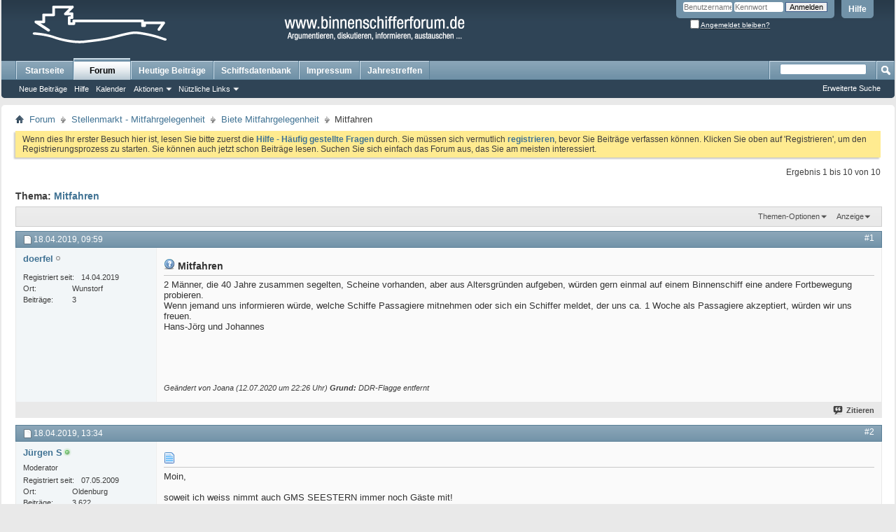

--- FILE ---
content_type: text/html; charset=UTF-8
request_url: https://www.binnenschifferforum.de/showthread.php?95577-Mitfahren&s=8b129f41df94b1a4097756f2778a7a61&p=380279&viewfull=1
body_size: 11854
content:
<!DOCTYPE html PUBLIC "-//W3C//DTD XHTML 1.0 Transitional//EN" "http://www.w3.org/TR/xhtml1/DTD/xhtml1-transitional.dtd">
<html xmlns="http://www.w3.org/1999/xhtml" dir="ltr" lang="de" id="vbulletin_html">
<head>
	<meta http-equiv="Content-Type" content="text/html; charset=UTF-8" />
<meta id="e_vb_meta_bburl" name="vb_meta_bburl" content="https://www.binnenschifferforum.de" />
<base href="https://www.binnenschifferforum.de/" /><!--[if IE]></base><![endif]-->
<meta name="generator" content="vBulletin 4.2.5" />

	<link rel="Shortcut Icon" href="favicon.ico" type="image/x-icon" />








<script type="text/javascript">
<!--
	if (typeof YAHOO === 'undefined') // Load ALL YUI Local
	{
		document.write('<script type="text/javascript" src="clientscript/yui/yuiloader-dom-event/yuiloader-dom-event.js?v=425"><\/script>');
		document.write('<script type="text/javascript" src="clientscript/yui/connection/connection-min.js?v=425"><\/script>');
		var yuipath = 'clientscript/yui';
		var yuicombopath = '';
		var remoteyui = false;
	}
	else	// Load Rest of YUI remotely (where possible)
	{
		var yuipath = 'clientscript/yui';
		var yuicombopath = '';
		var remoteyui = true;
		if (!yuicombopath)
		{
			document.write('<script type="text/javascript" src="clientscript/yui/connection/connection-min.js?v=425"><\/script>');
		}
	}
	var SESSIONURL = "s=4d8c41dc8743a194adafb4c98083e4fe&";
	var SECURITYTOKEN = "guest";
	var IMGDIR_MISC = "images/misc";
	var IMGDIR_BUTTON = "images/buttons";
	var vb_disable_ajax = parseInt("0", 10);
	var SIMPLEVERSION = "425";
	var BBURL = "https://www.binnenschifferforum.de";
	var LOGGEDIN = 0 > 0 ? true : false;
	var THIS_SCRIPT = "showthread";
	var RELPATH = "showthread.php?95577-Mitfahren&amp;p=380279&amp;viewfull=1";
	var PATHS = {
		forum : "",
		cms   : "",
		blog  : ""
	};
	var AJAXBASEURL = "https://www.binnenschifferforum.de/";
// -->
</script>
<script type="text/javascript" src="https://www.binnenschifferforum.de/clientscript/vbulletin-core.js?v=425"></script>





	<link rel="stylesheet" type="text/css" href="css.php?styleid=2&amp;langid=5&amp;d=1650019644&amp;td=ltr&amp;sheet=bbcode.css,editor.css,popupmenu.css,reset-fonts.css,vbulletin.css,vbulletin-chrome.css,vbulletin-formcontrols.css," />

	<!--[if lt IE 8]>
	<link rel="stylesheet" type="text/css" href="css.php?styleid=2&amp;langid=5&amp;d=1650019644&amp;td=ltr&amp;sheet=popupmenu-ie.css,vbulletin-ie.css,vbulletin-chrome-ie.css,vbulletin-formcontrols-ie.css,editor-ie.css" />
	<![endif]-->


	<meta name="keywords" content="passagiere, würden, mitnehmen, schiffe, informieren, würde, welche, schiffer, meldet, freuen, hans-jörg, johannes, akzeptiert, woche, jemand, segelten, scheine, vorhanden, zusammen, jahre, männer, altersgründen, andere, fortbewegung, probieren, binnenschiff, einem, aufgeben, einmal, mitfahren" />
	<meta name="description" content="2 Männer, die 40 Jahre zusammen segelten, Scheine vorhanden, aber aus Altersgründen aufgeben, würden gern einmal auf einem Binnenschiff eine andere Fortbewegung probieren. 
Wenn jemand uns informieren würde, welche Schiffe Passagiere mitnehmen oder sich ein Schiffer meldet, der uns ca. 1 Woche als Passagiere akzeptiert, würden wir uns freuen. 
Hans-Jörg und Johannes" />

	<title> Mitfahren</title>
	<link rel="canonical" href="showthread.php?95577-Mitfahren&s=4d8c41dc8743a194adafb4c98083e4fe" />
	
	
	
	
	
	
	
	
	

	
		<link rel="stylesheet" type="text/css" href="css.php?styleid=2&amp;langid=5&amp;d=1650019644&amp;td=ltr&amp;sheet=toolsmenu.css,postlist.css,showthread.css,postbit.css,options.css,attachment.css,poll.css,lightbox.css" />
	
	<!--[if lt IE 8]><link rel="stylesheet" type="text/css" href="css.php?styleid=2&amp;langid=5&amp;d=1650019644&amp;td=ltr&amp;sheet=toolsmenu-ie.css,postlist-ie.css,showthread-ie.css,postbit-ie.css,poll-ie.css" /><![endif]-->
<link rel="stylesheet" type="text/css" href="css.php?styleid=2&amp;langid=5&amp;d=1650019644&amp;td=ltr&amp;sheet=additional.css" />

</head>

<body onload="if (document.body.scrollIntoView &amp;&amp; fetch_object('currentPost') &amp;&amp; (window.location.href.indexOf('#') == -1 || window.location.href.indexOf('#post') &gt; -1)) { fetch_object('currentPost').scrollIntoView(true); }">

<div class="above_body"> <!-- closing tag is in template navbar -->
<div id="header" class="floatcontainer doc_header">
	<div><a name="top" href="forum.php?s=4d8c41dc8743a194adafb4c98083e4fe" class="logo-image"><img src="images/misc/logo.gif" alt="Binnenschifferforum - Powered by vBulletin" /></a></div>
	<div id="toplinks" class="toplinks">
		
			<ul class="nouser">
			
				<li><a rel="help" href="faq.php?s=4d8c41dc8743a194adafb4c98083e4fe">Hilfe</a></li>
				<li>
			<script type="text/javascript" src="clientscript/vbulletin_md5.js?v=425"></script>
			<form id="navbar_loginform" action="login.php?s=4d8c41dc8743a194adafb4c98083e4fe&amp;do=login" method="post" onsubmit="md5hash(vb_login_password, vb_login_md5password, vb_login_md5password_utf, 0)">
				<fieldset id="logindetails" class="logindetails">
					<div>
						<div>
					<input type="text" class="textbox default-value" name="vb_login_username" id="navbar_username" size="10" accesskey="u" tabindex="101" value="Benutzername" />
					<input type="password" class="textbox" tabindex="102" name="vb_login_password" id="navbar_password" size="10" />
					<input type="text" class="textbox default-value" tabindex="102" name="vb_login_password_hint" id="navbar_password_hint" size="10" value="Kennwort" style="display:none;" />
					<input type="submit" class="loginbutton" tabindex="104" value="Anmelden" title="Gib zur Anmeldung deinen Benutzernamen und dein Kennwort in die dafür vorgesehenen Textfelder ein oder klicke auf die 'Registrieren'-Schaltfläche, um ein neues Benutzerkonto anzulegen." accesskey="s" />
						</div>
					</div>
				</fieldset>
				<div id="remember" class="remember">
					<label for="cb_cookieuser_navbar"><input type="checkbox" name="cookieuser" value="1" id="cb_cookieuser_navbar" class="cb_cookieuser_navbar" accesskey="c" tabindex="103" /> <acronym style="border-bottom: 1px dotted #000000; cursor: help;" title="Du bleibst angemeldet, bis du dich selbst abmeldest.">Angemeldet bleiben?</acronym></label>
				</div>

				<input type="hidden" name="s" value="4d8c41dc8743a194adafb4c98083e4fe" />
				<input type="hidden" name="securitytoken" value="guest" />
				<input type="hidden" name="do" value="login" />
				<input type="hidden" name="vb_login_md5password" />
				<input type="hidden" name="vb_login_md5password_utf" />
			</form>
			<script type="text/javascript">
			YAHOO.util.Dom.setStyle('navbar_password_hint', "display", "inline");
			YAHOO.util.Dom.setStyle('navbar_password', "display", "none");
			vB_XHTML_Ready.subscribe(function()
			{
			//
				YAHOO.util.Event.on('navbar_username', "focus", navbar_username_focus);
				YAHOO.util.Event.on('navbar_username', "blur", navbar_username_blur);
				YAHOO.util.Event.on('navbar_password_hint', "focus", navbar_password_hint);
				YAHOO.util.Event.on('navbar_password', "blur", navbar_password);
			});
			
			function navbar_username_focus(e)
			{
			//
				var textbox = YAHOO.util.Event.getTarget(e);
				if (textbox.value == 'Benutzername')
				{
				//
					textbox.value='';
					textbox.style.color='#000000';
				}
			}

			function navbar_username_blur(e)
			{
			//
				var textbox = YAHOO.util.Event.getTarget(e);
				if (textbox.value == '')
				{
				//
					textbox.value='Benutzername';
					textbox.style.color='#777777';
				}
			}
			
			function navbar_password_hint(e)
			{
			//
				var textbox = YAHOO.util.Event.getTarget(e);
				
				YAHOO.util.Dom.setStyle('navbar_password_hint', "display", "none");
				YAHOO.util.Dom.setStyle('navbar_password', "display", "inline");
				YAHOO.util.Dom.get('navbar_password').focus();
			}

			function navbar_password(e)
			{
			//
				var textbox = YAHOO.util.Event.getTarget(e);
				
				if (textbox.value == '')
				{
					YAHOO.util.Dom.setStyle('navbar_password_hint', "display", "inline");
					YAHOO.util.Dom.setStyle('navbar_password', "display", "none");
				}
			}
			</script>
				</li>
				
			</ul>
		
	</div>
	<div class="ad_global_header">
		 
		 
	</div>
	<hr />
</div>
<div id="navbar" class="navbar">
	<ul id="navtabs" class="navtabs floatcontainer">
		
		
	
		<li  id="vbtab_cms">
			<a class="navtab" href="content.php?s=4d8c41dc8743a194adafb4c98083e4fe">Startseite</a>
		</li>
		
		

	
		<li class="selected" id="vbtab_forum">
			<a class="navtab" href="forum.php?s=4d8c41dc8743a194adafb4c98083e4fe">Forum</a>
		</li>
		
		
			<ul class="floatcontainer">
				
					
						
							<li id="vbflink_newposts"><a href="search.php?s=4d8c41dc8743a194adafb4c98083e4fe&amp;do=getnew&amp;contenttype=vBForum_Post">Neue Beiträge</a></li>
						
					
				
					
						
							<li id="vbflink_faq"><a href="faq.php?s=4d8c41dc8743a194adafb4c98083e4fe">Hilfe</a></li>
						
					
				
					
						
							<li id="vbflink_calendar"><a href="calendar.php?s=4d8c41dc8743a194adafb4c98083e4fe">Kalender</a></li>
						
					
				
					
						<li class="popupmenu" id="vbmenu_actions">
							<a href="javascript://" class="popupctrl">Aktionen</a>
							<ul class="popupbody popuphover">
								
									<li id="vbalink_mfr"><a href="forumdisplay.php?s=4d8c41dc8743a194adafb4c98083e4fe&amp;do=markread&amp;markreadhash=guest">Alle Foren als gelesen markieren</a></li>
								
							</ul>
						</li>
					
				
					
						<li class="popupmenu" id="vbmenu_qlinks">
							<a href="javascript://" class="popupctrl">Nützliche Links</a>
							<ul class="popupbody popuphover">
								
									<li id="vbqlink_posts"><a href="search.php?s=4d8c41dc8743a194adafb4c98083e4fe&amp;do=getdaily&amp;contenttype=vBForum_Post">Heutige Beiträge</a></li>
								
									<li id="vbqlink_leaders"><a href="showgroups.php?s=4d8c41dc8743a194adafb4c98083e4fe">Forum-Mitarbeiter anzeigen </a></li>
								
							</ul>
						</li>
					
				
			</ul>
		

		<li><a class="navtab" href="search.php?do=getdaily&contenttype=vBForum_Post" target="_self">Heutige Beiträge</a></li>

 <li><a class="navtab" href="http://www.binnenschifferforum.de/forumdisplay.php?1003-Bilder-Daten-Fakten-zu" target="_self">Schiffsdatenbank</a></li>

 <li><a class="navtab" href="http://www.binnenschifferforum.de/content.php?36-impressum" target="_self">Impressum</a></li>

 <li><a class="navtab" href="https://www.binnenschifferforum.de/forumdisplay.php?2056-Jahrestreffen-2018" target="_self">Jahrestreffen</a></li>

 
	</ul>
	
		<div id="globalsearch" class="globalsearch">
			<form action="search.php?s=4d8c41dc8743a194adafb4c98083e4fe&amp;do=process" method="post" id="navbar_search" class="navbar_search">
				
				<input type="hidden" name="securitytoken" value="guest" />
				<input type="hidden" name="do" value="process" />
				<span class="textboxcontainer"><span><input type="text" value="" name="query" class="textbox" tabindex="99"/></span></span>
				<span class="buttoncontainer"><span><input type="image" class="searchbutton" src="images/buttons/search.png" name="submit" onclick="document.getElementById('navbar_search').submit;" tabindex="100"/></span></span>
			</form>
			<ul class="navbar_advanced_search">
				<li><a href="search.php?s=4d8c41dc8743a194adafb4c98083e4fe" accesskey="4">Erweiterte Suche</a></li>
				
			</ul>
		</div>
	
</div>
</div><!-- closing div for above_body -->

<div class="body_wrapper">
<div id="breadcrumb" class="breadcrumb">
	<ul class="floatcontainer">
		<li class="navbithome"><a href="index.php?s=4d8c41dc8743a194adafb4c98083e4fe" accesskey="1"><img src="images/misc/navbit-home.png" alt="Startseite" /></a></li>
		
	<li class="navbit"><a href="forum.php?s=4d8c41dc8743a194adafb4c98083e4fe">Forum</a></li>

	<li class="navbit"><a href="forumdisplay.php?1247-Stellenmarkt-Mitfahrgelegenheit&amp;s=4d8c41dc8743a194adafb4c98083e4fe">Stellenmarkt - Mitfahrgelegenheit</a></li>

	<li class="navbit"><a href="forumdisplay.php?1859-Biete-Mitfahrgelegenheit&amp;s=4d8c41dc8743a194adafb4c98083e4fe">Biete Mitfahrgelegenheit</a></li>

		
	<li class="navbit lastnavbit"><span> Mitfahren</span></li>

	</ul>
	<hr />
</div>

 
 


	<form action="profile.php?do=dismissnotice" method="post" id="notices" class="notices">
		<input type="hidden" name="do" value="dismissnotice" />
		<input type="hidden" name="s" value="s=4d8c41dc8743a194adafb4c98083e4fe&amp;" />
		<input type="hidden" name="securitytoken" value="guest" />
		<input type="hidden" id="dismiss_notice_hidden" name="dismiss_noticeid" value="" />
		<input type="hidden" name="url" value="" />
		<ol>
			<li class="restore" id="navbar_notice_1">
	
	Wenn dies Ihr erster Besuch hier ist,
		lesen Sie bitte zuerst die <a href="faq.php?s=4d8c41dc8743a194adafb4c98083e4fe&amp;" target="_blank"><b>Hilfe - Häufig gestellte Fragen</b></a>
		durch. Sie müssen sich vermutlich <a href="register.php?s=4d8c41dc8743a194adafb4c98083e4fe&amp;" target="_blank"><b>registrieren</b></a>,
		bevor Sie Beiträge verfassen können. Klicken Sie oben auf 'Registrieren', um den Registrierungsprozess zu
		starten. Sie können auch jetzt schon Beiträge lesen. Suchen Sie sich einfach das Forum aus, das Sie am meisten
		interessiert.
</li>
		</ol>
	</form>





	<div id="above_postlist" class="above_postlist">
		
		<div id="pagination_top" class="pagination_top">
		
			<div id="postpagestats_above" class="postpagestats">
				Ergebnis 1 bis 10 von 10
			</div>
		</div>
	</div>
	<div id="pagetitle" class="pagetitle">
		<h1>
			Thema: <span class="threadtitle"><a href="showthread.php?95577-Mitfahren&s=4d8c41dc8743a194adafb4c98083e4fe" title="Seite neu laden">Mitfahren</a></span>
		</h1>
		
	</div>
	<div id="thread_controls" class="thread_controls toolsmenu">
		<div>
		<ul id="postlist_popups" class="postlist_popups popupgroup">
			
			
			<li class="popupmenu" id="threadtools">
				<h6><a class="popupctrl" href="javascript://">Themen-Optionen</a></h6>
				<ul class="popupbody popuphover">
					<li><a href="printthread.php?s=4d8c41dc8743a194adafb4c98083e4fe&amp;t=95577&amp;pp=10&amp;page=1" accesskey="3" rel="nofollow">Druckbare Version zeigen</a></li>
					
						<li><a href="sendmessage.php?s=4d8c41dc8743a194adafb4c98083e4fe&amp;do=sendtofriend&amp;t=95577" rel="nofollow">Thema weiterempfehlen&hellip;</a></li>
					
					<li>
						
					</li>
					
				</ul>
			</li>

			

			

			

			
				<li class="popupmenu" id="displaymodes">
					<h6><a class="popupctrl" href="javascript://">Anzeige</a></h6>
					<ul class="popupbody popuphover">
						<li><label>Linear-Darstellung</label></li>
						<li><a href="showthread.php?95577-Mitfahren&amp;s=4d8c41dc8743a194adafb4c98083e4fe&amp;mode=hybrid"> Zur Hybrid-Darstellung wechseln</a></li>
						<li><a href="showthread.php?95577-Mitfahren&amp;s=4d8c41dc8743a194adafb4c98083e4fe&amp;p=372815&amp;mode=threaded#post372815"> Zur Baum-Darstellung wechseln</a></li>
					</ul>
				</li>
			

			
			</ul>
		</div>
	</div>

<div id="postlist" class="postlist restrain">
	

	
		<ol id="posts" class="posts" start="1">
			
<li class="postbitlegacy postbitim postcontainer old" id="post_372815">
<!-- see bottom of postbit.css for .userinfo .popupmenu styles -->

	<div class="posthead">
			<span class="postdate old">
				
					<span class="date">18.04.2019,&nbsp;<span class="time">09:59</span></span>
				
			</span>
			<span class="nodecontrols">
				
					<a name="post372815" href="showthread.php?95577-Mitfahren&amp;s=4d8c41dc8743a194adafb4c98083e4fe&amp;p=372815&amp;viewfull=1#post372815" class="postcounter">#1</a><a id="postcount372815" name="1"></a>
				
				
				
			</span>
	</div>
	<div class="postdetails">
		<div class="userinfo">
			<div class="username_container">
			
				<div class="popupmenu memberaction">
	<a class="username offline popupctrl" href="member.php?7205-doerfel&amp;s=4d8c41dc8743a194adafb4c98083e4fe" title="doerfel ist offline"><strong>doerfel</strong></a>
	<ul class="popupbody popuphover memberaction_body">
		<li class="left">
			<a href="member.php?7205-doerfel&amp;s=4d8c41dc8743a194adafb4c98083e4fe" class="siteicon_profile">
				Profil
			</a>
		</li>
		
		<li class="right">
			<a href="search.php?s=4d8c41dc8743a194adafb4c98083e4fe&amp;do=finduser&amp;userid=7205&amp;contenttype=vBForum_Post&amp;showposts=1" class="siteicon_forum" rel="nofollow">
				Beiträge anzeigen
			</a>
		</li>
		
		
		<li class="left">
			<a href="private.php?s=4d8c41dc8743a194adafb4c98083e4fe&amp;do=newpm&amp;u=7205" class="siteicon_message" rel="nofollow">
				Private Nachricht
			</a>
		</li>
		
		
		
		
		
		
		
		<li class="right">
			<a href="https://www.binnenschifferforum.de/list.php?author/7205-doerfel&amp;s=4d8c41dc8743a194adafb4c98083e4fe" class="siteicon_article" rel="nofollow">
				Artikel anzeigen
			</a>
		</li>
		

		

		
		
	</ul>
</div>
				<img class="inlineimg onlinestatus" src="images/statusicon/user-offline.png" alt="doerfel ist offline" border="0" />

			
			</div>
			<span class="usertitle">
				
			</span>
			
			
			
			 
			
				<hr />
				<dl class="userinfo_extra">
					<dt>Registriert seit</dt> <dd>14.04.2019</dd>
					<dt>Ort</dt> <dd>Wunstorf</dd>
					
					<dt>Beiträge</dt> <dd>3</dd>	
					
				</dl>
				
				
				<div class="imlinks">
					    
				</div>
			
		</div>
		<div class="postbody">
			<div class="postrow has_after_content">
				
				
				<h2 class="title icon">
					<img src="images/icons/icon5.png" alt="Frage" /> Mitfahren
				</h2>
				


						
							
							
						
						
				<div class="content">
					<div id="post_message_372815">
						<blockquote class="postcontent restore ">
							2 Männer, die 40 Jahre zusammen segelten, Scheine vorhanden, aber aus Altersgründen aufgeben, würden gern einmal auf einem Binnenschiff eine andere Fortbewegung probieren.<br />
Wenn jemand uns informieren würde, welche Schiffe Passagiere mitnehmen oder sich ein Schiffer meldet, der uns ca. 1 Woche als Passagiere akzeptiert, würden wir uns freuen.<br />
Hans-Jörg und Johannes
						</blockquote>
					</div>

					
				</div>
			</div>
			
			<div class="after_content">
				
				<!-- edit note -->
				<blockquote class="postcontent lastedited">
					
						Geändert von Joana (12.07.2020 um <span class="time">22:26</span> Uhr)
					
					
						<span class="reason">Grund:</span> DDR-Flagge entfernt
					
				</blockquote>
				<!-- / edit note -->
				
				
				
					 
				
				
				
			</div>
			
			<div class="cleardiv"></div>
		</div>
	</div>
		<div class="postfoot">
			<!-- <div class="postfoot_container"> -->
			<div class="textcontrols floatcontainer">
				<span class="postcontrols">
					<img style="display:none" id="progress_372815" src="images/misc/progress.gif" alt="" />
					
					
					
						<a id="qrwq_372815" class="newreply" href="newreply.php?s=4d8c41dc8743a194adafb4c98083e4fe&amp;do=newreply&amp;p=372815" rel="nofollow" title="Zitieren"><img id="quoteimg_372815" src="clear.gif" alt="Zitieren" />  Zitieren</a> 
					
					
					
				</span>
				<span class="postlinking">
					
						
					

					
					
					
					

					
					

					
					
					
					
					
				</span>
			<!-- </div> -->
			</div>
		</div>
	<hr />
</li>

<li class="postbitlegacy postbitim postcontainer old" id="post_372828">
<!-- see bottom of postbit.css for .userinfo .popupmenu styles -->

	<div class="posthead">
			<span class="postdate old">
				
					<span class="date">18.04.2019,&nbsp;<span class="time">13:34</span></span>
				
			</span>
			<span class="nodecontrols">
				
					<a name="post372828" href="showthread.php?95577-Mitfahren&amp;s=4d8c41dc8743a194adafb4c98083e4fe&amp;p=372828&amp;viewfull=1#post372828" class="postcounter">#2</a><a id="postcount372828" name="2"></a>
				
				
				
			</span>
	</div>
	<div class="postdetails">
		<div class="userinfo">
			<div class="username_container">
			
				<div class="popupmenu memberaction">
	<a class="username online popupctrl" href="member.php?364-Jürgen-S&amp;s=4d8c41dc8743a194adafb4c98083e4fe" title="Jürgen S ist gerade online"><strong><b>Jürgen S</b></strong></a>
	<ul class="popupbody popuphover memberaction_body">
		<li class="left">
			<a href="member.php?364-Jürgen-S&amp;s=4d8c41dc8743a194adafb4c98083e4fe" class="siteicon_profile">
				Profil
			</a>
		</li>
		
		<li class="right">
			<a href="search.php?s=4d8c41dc8743a194adafb4c98083e4fe&amp;do=finduser&amp;userid=364&amp;contenttype=vBForum_Post&amp;showposts=1" class="siteicon_forum" rel="nofollow">
				Beiträge anzeigen
			</a>
		</li>
		
		
		<li class="left">
			<a href="private.php?s=4d8c41dc8743a194adafb4c98083e4fe&amp;do=newpm&amp;u=364" class="siteicon_message" rel="nofollow">
				Private Nachricht
			</a>
		</li>
		
		
		
		
		
		
		
		<li class="right">
			<a href="https://www.binnenschifferforum.de/list.php?author/364-Jürgen-S&amp;s=4d8c41dc8743a194adafb4c98083e4fe" class="siteicon_article" rel="nofollow">
				Artikel anzeigen
			</a>
		</li>
		

		

		
		
	</ul>
</div>
				<img class="inlineimg onlinestatus" src="images/statusicon/user-online.png" alt="Jürgen S ist gerade online" border="0" />

			
			</div>
			<span class="usertitle">
				Moderator
			</span>
			
			
			
			 
			
				<hr />
				<dl class="userinfo_extra">
					<dt>Registriert seit</dt> <dd>07.05.2009</dd>
					<dt>Ort</dt> <dd>Oldenburg</dd>
					
					<dt>Beiträge</dt> <dd>3.622</dd>	
					
				</dl>
				
				
				<div class="imlinks">
					    
				</div>
			
		</div>
		<div class="postbody">
			<div class="postrow">
				
				
				<h2 class="title icon">
					<img src="images/icons/icon1.png" alt="Standard" /> 
				</h2>
				


						
						
				<div class="content">
					<div id="post_message_372828">
						<blockquote class="postcontent restore ">
							Moin,<br />
<br />
soweit ich weiss nimmt auch GMS SEESTERN immer noch Gäste mit! <br />
<br />
<a href="http://www.ms-seestern.de" target="_blank">www.ms-seestern.de</a> <br />
<br />
Gruß<br />
Jürgen S
						</blockquote>
					</div>

					
				</div>
			</div>
			
			<div class="cleardiv"></div>
		</div>
	</div>
		<div class="postfoot">
			<!-- <div class="postfoot_container"> -->
			<div class="textcontrols floatcontainer">
				<span class="postcontrols">
					<img style="display:none" id="progress_372828" src="images/misc/progress.gif" alt="" />
					
					
					
						<a id="qrwq_372828" class="newreply" href="newreply.php?s=4d8c41dc8743a194adafb4c98083e4fe&amp;do=newreply&amp;p=372828" rel="nofollow" title="Zitieren"><img id="quoteimg_372828" src="clear.gif" alt="Zitieren" />  Zitieren</a> 
					
					
					
				</span>
				<span class="postlinking">
					
						
					

					
					
					
					

					
					

					
					
					
					
					
				</span>
			<!-- </div> -->
			</div>
		</div>
	<hr />
</li>

<li class="postbitlegacy postbitim postcontainer old" id="post_372830">
<!-- see bottom of postbit.css for .userinfo .popupmenu styles -->

	<div class="posthead">
			<span class="postdate old">
				
					<span class="date">18.04.2019,&nbsp;<span class="time">14:21</span></span>
				
			</span>
			<span class="nodecontrols">
				
					<a name="post372830" href="showthread.php?95577-Mitfahren&amp;s=4d8c41dc8743a194adafb4c98083e4fe&amp;p=372830&amp;viewfull=1#post372830" class="postcounter">#3</a><a id="postcount372830" name="3"></a>
				
				
				
			</span>
	</div>
	<div class="postdetails">
		<div class="userinfo">
			<div class="username_container">
			
				<div class="popupmenu memberaction">
	<a class="username online popupctrl" href="member.php?15-Norbert&amp;s=4d8c41dc8743a194adafb4c98083e4fe" title="Norbert ist gerade online"><strong><b>Norbert</b></strong></a>
	<ul class="popupbody popuphover memberaction_body">
		<li class="left">
			<a href="member.php?15-Norbert&amp;s=4d8c41dc8743a194adafb4c98083e4fe" class="siteicon_profile">
				Profil
			</a>
		</li>
		
		<li class="right">
			<a href="search.php?s=4d8c41dc8743a194adafb4c98083e4fe&amp;do=finduser&amp;userid=15&amp;contenttype=vBForum_Post&amp;showposts=1" class="siteicon_forum" rel="nofollow">
				Beiträge anzeigen
			</a>
		</li>
		
		
		<li class="left">
			<a href="private.php?s=4d8c41dc8743a194adafb4c98083e4fe&amp;do=newpm&amp;u=15" class="siteicon_message" rel="nofollow">
				Private Nachricht
			</a>
		</li>
		
		
		
		
		
		
		
		<li class="right">
			<a href="https://www.binnenschifferforum.de/list.php?author/15-Norbert&amp;s=4d8c41dc8743a194adafb4c98083e4fe" class="siteicon_article" rel="nofollow">
				Artikel anzeigen
			</a>
		</li>
		

		

		
		
	</ul>
</div>
				<img class="inlineimg onlinestatus" src="images/statusicon/user-online.png" alt="Norbert ist gerade online" border="0" />

			
			</div>
			<span class="usertitle">
				Moderator
			</span>
			
			
			
			
			<a class="postuseravatar" href="member.php?15-Norbert&amp;s=4d8c41dc8743a194adafb4c98083e4fe" title="Norbert ist gerade online">
				<img src="customavatars/avatar15_7.gif" alt="Avatar von Norbert" title="Avatar von Norbert" />
			</a>
			 
			
				<hr />
				<dl class="userinfo_extra">
					<dt>Registriert seit</dt> <dd>08.02.2008</dd>
					<dt>Ort</dt> <dd>Gelsenkirchen</dd>
					
					<dt>Beiträge</dt> <dd>6.349</dd>	
					
				</dl>
				
				
				<div class="imlinks">
					    
				</div>
			
		</div>
		<div class="postbody">
			<div class="postrow has_after_content">
				
				
				<h2 class="title icon">
					<img src="images/icons/icon1.png" alt="Standard" /> 
				</h2>
				


						
						
				<div class="content">
					<div id="post_message_372830">
						<blockquote class="postcontent restore ">
							Moin, <br />
<br />
da gibt´s noch mehr Binnenschiffer die solche Mitfahrten anbieten.<br />
Spontan fällt mir ein <a href="http://www.ms-bayerischer-wald.de" target="_blank">www.ms-bayerischer-wald.de</a> oder <a href="http://www.ms-michaela.de" target="_blank">www.ms-michaela.de</a><br />
<br />
Gruß Norbert
						</blockquote>
					</div>

					
				</div>
			</div>
			
			<div class="after_content">
				
				
				
				
					<blockquote class="signature restore"><div class="signaturecontainer">Zu fällen einen schönen Baum, braucht 's eine halbe Stunde kaum.  <br />
Zu wachsen, bis man ihn bewundert, braucht er, bedenk' es, ein Jahrhundert. <br />
 <br />
Eugen Roth</div></blockquote>
				
				
			</div>
			
			<div class="cleardiv"></div>
		</div>
	</div>
		<div class="postfoot">
			<!-- <div class="postfoot_container"> -->
			<div class="textcontrols floatcontainer">
				<span class="postcontrols">
					<img style="display:none" id="progress_372830" src="images/misc/progress.gif" alt="" />
					
					
					
						<a id="qrwq_372830" class="newreply" href="newreply.php?s=4d8c41dc8743a194adafb4c98083e4fe&amp;do=newreply&amp;p=372830" rel="nofollow" title="Zitieren"><img id="quoteimg_372830" src="clear.gif" alt="Zitieren" />  Zitieren</a> 
					
					
					
				</span>
				<span class="postlinking">
					
						
					

					
					
					
					

					
					

					
					
					
					
					
				</span>
			<!-- </div> -->
			</div>
		</div>
	<hr />
</li>

<li class="postbitlegacy postbitim postcontainer old" id="post_372832">
<!-- see bottom of postbit.css for .userinfo .popupmenu styles -->

	<div class="posthead">
			<span class="postdate old">
				
					<span class="date">18.04.2019,&nbsp;<span class="time">17:22</span></span>
				
			</span>
			<span class="nodecontrols">
				
					<a name="post372832" href="showthread.php?95577-Mitfahren&amp;s=4d8c41dc8743a194adafb4c98083e4fe&amp;p=372832&amp;viewfull=1#post372832" class="postcounter">#4</a><a id="postcount372832" name="4"></a>
				
				
				
			</span>
	</div>
	<div class="postdetails">
		<div class="userinfo">
			<div class="username_container">
			
				<div class="popupmenu memberaction">
	<a class="username offline popupctrl" href="member.php?483-Bulli&amp;s=4d8c41dc8743a194adafb4c98083e4fe" title="Bulli ist offline"><strong>Bulli</strong></a>
	<ul class="popupbody popuphover memberaction_body">
		<li class="left">
			<a href="member.php?483-Bulli&amp;s=4d8c41dc8743a194adafb4c98083e4fe" class="siteicon_profile">
				Profil
			</a>
		</li>
		
		<li class="right">
			<a href="search.php?s=4d8c41dc8743a194adafb4c98083e4fe&amp;do=finduser&amp;userid=483&amp;contenttype=vBForum_Post&amp;showposts=1" class="siteicon_forum" rel="nofollow">
				Beiträge anzeigen
			</a>
		</li>
		
		
		<li class="left">
			<a href="private.php?s=4d8c41dc8743a194adafb4c98083e4fe&amp;do=newpm&amp;u=483" class="siteicon_message" rel="nofollow">
				Private Nachricht
			</a>
		</li>
		
		
		
		
		
		
		
		<li class="right">
			<a href="https://www.binnenschifferforum.de/list.php?author/483-Bulli&amp;s=4d8c41dc8743a194adafb4c98083e4fe" class="siteicon_article" rel="nofollow">
				Artikel anzeigen
			</a>
		</li>
		

		

		
		
	</ul>
</div>
				<img class="inlineimg onlinestatus" src="images/statusicon/user-offline.png" alt="Bulli ist offline" border="0" />

			
			</div>
			<span class="usertitle">
				
			</span>
			
			
			
			
			<a class="postuseravatar" href="member.php?483-Bulli&amp;s=4d8c41dc8743a194adafb4c98083e4fe" title="Bulli ist offline">
				<img src="customavatars/avatar483_6.gif" alt="Avatar von Bulli" title="Avatar von Bulli" />
			</a>
			 
			
				<hr />
				<dl class="userinfo_extra">
					<dt>Registriert seit</dt> <dd>08.09.2009</dd>
					<dt>Ort</dt> <dd>Haßfurt</dd>
					
					<dt>Beiträge</dt> <dd>198</dd>	
					
				</dl>
				
				
				<div class="imlinks">
					    
				</div>
			
		</div>
		<div class="postbody">
			<div class="postrow">
				
				
				<h2 class="title icon">
					<img src="images/icons/icon1.png" alt="Standard" /> 
				</h2>
				


						
						
				<div class="content">
					<div id="post_message_372832">
						<blockquote class="postcontent restore ">
							Moin Moin<br />
Die Seestern ist aktuell auf der Weser kurz vor der Fischereihaven Schleuse Bremerhaven<br />
gruss aus Bremerhaven Bulli
						</blockquote>
					</div>

					
				</div>
			</div>
			
			<div class="cleardiv"></div>
		</div>
	</div>
		<div class="postfoot">
			<!-- <div class="postfoot_container"> -->
			<div class="textcontrols floatcontainer">
				<span class="postcontrols">
					<img style="display:none" id="progress_372832" src="images/misc/progress.gif" alt="" />
					
					
					
						<a id="qrwq_372832" class="newreply" href="newreply.php?s=4d8c41dc8743a194adafb4c98083e4fe&amp;do=newreply&amp;p=372832" rel="nofollow" title="Zitieren"><img id="quoteimg_372832" src="clear.gif" alt="Zitieren" />  Zitieren</a> 
					
					
					
				</span>
				<span class="postlinking">
					
						
					

					
					
					
					

					
					

					
					
					
					
					
				</span>
			<!-- </div> -->
			</div>
		</div>
	<hr />
</li>

<li class="postbitlegacy postbitim postcontainer old" id="post_373611">
<!-- see bottom of postbit.css for .userinfo .popupmenu styles -->

	<div class="posthead">
			<span class="postdate old">
				
					<span class="date">04.05.2019,&nbsp;<span class="time">12:22</span></span>
				
			</span>
			<span class="nodecontrols">
				
					<a name="post373611" href="showthread.php?95577-Mitfahren&amp;s=4d8c41dc8743a194adafb4c98083e4fe&amp;p=373611&amp;viewfull=1#post373611" class="postcounter">#5</a><a id="postcount373611" name="5"></a>
				
				
				
			</span>
	</div>
	<div class="postdetails">
		<div class="userinfo">
			<div class="username_container">
			
				<div class="popupmenu memberaction">
	<a class="username offline popupctrl" href="member.php?7205-doerfel&amp;s=4d8c41dc8743a194adafb4c98083e4fe" title="doerfel ist offline"><strong>doerfel</strong></a>
	<ul class="popupbody popuphover memberaction_body">
		<li class="left">
			<a href="member.php?7205-doerfel&amp;s=4d8c41dc8743a194adafb4c98083e4fe" class="siteicon_profile">
				Profil
			</a>
		</li>
		
		<li class="right">
			<a href="search.php?s=4d8c41dc8743a194adafb4c98083e4fe&amp;do=finduser&amp;userid=7205&amp;contenttype=vBForum_Post&amp;showposts=1" class="siteicon_forum" rel="nofollow">
				Beiträge anzeigen
			</a>
		</li>
		
		
		<li class="left">
			<a href="private.php?s=4d8c41dc8743a194adafb4c98083e4fe&amp;do=newpm&amp;u=7205" class="siteicon_message" rel="nofollow">
				Private Nachricht
			</a>
		</li>
		
		
		
		
		
		
		
		<li class="right">
			<a href="https://www.binnenschifferforum.de/list.php?author/7205-doerfel&amp;s=4d8c41dc8743a194adafb4c98083e4fe" class="siteicon_article" rel="nofollow">
				Artikel anzeigen
			</a>
		</li>
		

		

		
		
	</ul>
</div>
				<img class="inlineimg onlinestatus" src="images/statusicon/user-offline.png" alt="doerfel ist offline" border="0" />

			
			</div>
			<span class="usertitle">
				
			</span>
			
			
			
			 
			
				<hr />
				<dl class="userinfo_extra">
					<dt>Registriert seit</dt> <dd>14.04.2019</dd>
					<dt>Ort</dt> <dd>Wunstorf</dd>
					
					<dt>Beiträge</dt> <dd>3</dd>	
					
				</dl>
				
				
				<div class="imlinks">
					    
				</div>
			
		</div>
		<div class="postbody">
			<div class="postrow">
				
				
				<h2 class="title icon">
					<img src="images/icons/icon1.png" alt="Standard" /> Danke Info
				</h2>
				


						
						
				<div class="content">
					<div id="post_message_373611">
						<blockquote class="postcontent restore ">
							<div class="bbcode_container">
	<div class="bbcode_quote">
		<div class="quote_container">
			<div class="bbcode_quote_container"></div>
			
				<div class="bbcode_postedby">
					<img src="images/misc/quote_icon.png" alt="Zitat" /> Zitat von <strong>Norbert</strong>
					<a href="showthread.php?s=4d8c41dc8743a194adafb4c98083e4fe&amp;p=372830#post372830" rel="nofollow"><img class="inlineimg" src="images/buttons/viewpost-right.png" alt="Beitrag anzeigen" /></a>
				</div>
				<div class="message">Moin, <br />
<br />
da gibt´s noch mehr Binnenschiffer die solche Mitfahrten anbieten.<br />
Spontan fällt mir ein <a href="http://www.ms-bayerischer-wald.de" target="_blank">www.ms-bayerischer-wald.de</a> oder <a href="http://www.ms-michaela.de" target="_blank">www.ms-michaela.de</a><br />
<br />
Gruß Norbert</div>
			
		</div>
	</div>
</div>Hallo danke für die Infos konnte leider nicht schenller antworten, falls dir noch mehr einfallt freue ich mich von dir zu hören. <a href="mailto:hj@wille-doerfel.de">hj@wille-doerfel.de</a> Hans Jörg
						</blockquote>
					</div>

					
				</div>
			</div>
			
			<div class="cleardiv"></div>
		</div>
	</div>
		<div class="postfoot">
			<!-- <div class="postfoot_container"> -->
			<div class="textcontrols floatcontainer">
				<span class="postcontrols">
					<img style="display:none" id="progress_373611" src="images/misc/progress.gif" alt="" />
					
					
					
						<a id="qrwq_373611" class="newreply" href="newreply.php?s=4d8c41dc8743a194adafb4c98083e4fe&amp;do=newreply&amp;p=373611" rel="nofollow" title="Zitieren"><img id="quoteimg_373611" src="clear.gif" alt="Zitieren" />  Zitieren</a> 
					
					
					
				</span>
				<span class="postlinking">
					
						
					

					
					
					
					

					
					

					
					
					
					
					
				</span>
			<!-- </div> -->
			</div>
		</div>
	<hr />
</li>

<li class="postbitlegacy postbitim postcontainer old" id="post_373612">
<!-- see bottom of postbit.css for .userinfo .popupmenu styles -->

	<div class="posthead">
			<span class="postdate old">
				
					<span class="date">04.05.2019,&nbsp;<span class="time">12:31</span></span>
				
			</span>
			<span class="nodecontrols">
				
					<a name="post373612" href="showthread.php?95577-Mitfahren&amp;s=4d8c41dc8743a194adafb4c98083e4fe&amp;p=373612&amp;viewfull=1#post373612" class="postcounter">#6</a><a id="postcount373612" name="6"></a>
				
				
				
			</span>
	</div>
	<div class="postdetails">
		<div class="userinfo">
			<div class="username_container">
			
				<div class="popupmenu memberaction">
	<a class="username offline popupctrl" href="member.php?7205-doerfel&amp;s=4d8c41dc8743a194adafb4c98083e4fe" title="doerfel ist offline"><strong>doerfel</strong></a>
	<ul class="popupbody popuphover memberaction_body">
		<li class="left">
			<a href="member.php?7205-doerfel&amp;s=4d8c41dc8743a194adafb4c98083e4fe" class="siteicon_profile">
				Profil
			</a>
		</li>
		
		<li class="right">
			<a href="search.php?s=4d8c41dc8743a194adafb4c98083e4fe&amp;do=finduser&amp;userid=7205&amp;contenttype=vBForum_Post&amp;showposts=1" class="siteicon_forum" rel="nofollow">
				Beiträge anzeigen
			</a>
		</li>
		
		
		<li class="left">
			<a href="private.php?s=4d8c41dc8743a194adafb4c98083e4fe&amp;do=newpm&amp;u=7205" class="siteicon_message" rel="nofollow">
				Private Nachricht
			</a>
		</li>
		
		
		
		
		
		
		
		<li class="right">
			<a href="https://www.binnenschifferforum.de/list.php?author/7205-doerfel&amp;s=4d8c41dc8743a194adafb4c98083e4fe" class="siteicon_article" rel="nofollow">
				Artikel anzeigen
			</a>
		</li>
		

		

		
		
	</ul>
</div>
				<img class="inlineimg onlinestatus" src="images/statusicon/user-offline.png" alt="doerfel ist offline" border="0" />

			
			</div>
			<span class="usertitle">
				
			</span>
			
			
			
			 
			
				<hr />
				<dl class="userinfo_extra">
					<dt>Registriert seit</dt> <dd>14.04.2019</dd>
					<dt>Ort</dt> <dd>Wunstorf</dd>
					
					<dt>Beiträge</dt> <dd>3</dd>	
					
				</dl>
				
				
				<div class="imlinks">
					    
				</div>
			
		</div>
		<div class="postbody">
			<div class="postrow">
				
				
				<h2 class="title icon">
					<img src="images/icons/icon1.png" alt="Standard" /> 
				</h2>
				


						
						
				<div class="content">
					<div id="post_message_373612">
						<blockquote class="postcontent restore ">
							moin, hallo bulli, vielen Dank auch für diese info. Ich werde mich auch in den nächsten Tagen um die seestern kümmern. hans Jörg.
						</blockquote>
					</div>

					
				</div>
			</div>
			
			<div class="cleardiv"></div>
		</div>
	</div>
		<div class="postfoot">
			<!-- <div class="postfoot_container"> -->
			<div class="textcontrols floatcontainer">
				<span class="postcontrols">
					<img style="display:none" id="progress_373612" src="images/misc/progress.gif" alt="" />
					
					
					
						<a id="qrwq_373612" class="newreply" href="newreply.php?s=4d8c41dc8743a194adafb4c98083e4fe&amp;do=newreply&amp;p=373612" rel="nofollow" title="Zitieren"><img id="quoteimg_373612" src="clear.gif" alt="Zitieren" />  Zitieren</a> 
					
					
					
				</span>
				<span class="postlinking">
					
						
					

					
					
					
					

					
					

					
					
					
					
					
				</span>
			<!-- </div> -->
			</div>
		</div>
	<hr />
</li>

<li class="postbitlegacy postbitim postcontainer old" id="post_373614">
<!-- see bottom of postbit.css for .userinfo .popupmenu styles -->

	<div class="posthead">
			<span class="postdate old">
				
					<span class="date">04.05.2019,&nbsp;<span class="time">12:45</span></span>
				
			</span>
			<span class="nodecontrols">
				
					<a name="post373614" href="showthread.php?95577-Mitfahren&amp;s=4d8c41dc8743a194adafb4c98083e4fe&amp;p=373614&amp;viewfull=1#post373614" class="postcounter">#7</a><a id="postcount373614" name="7"></a>
				
				
				
			</span>
	</div>
	<div class="postdetails">
		<div class="userinfo">
			<div class="username_container">
			
				<div class="popupmenu memberaction">
	<a class="username online popupctrl" href="member.php?15-Norbert&amp;s=4d8c41dc8743a194adafb4c98083e4fe" title="Norbert ist gerade online"><strong><b>Norbert</b></strong></a>
	<ul class="popupbody popuphover memberaction_body">
		<li class="left">
			<a href="member.php?15-Norbert&amp;s=4d8c41dc8743a194adafb4c98083e4fe" class="siteicon_profile">
				Profil
			</a>
		</li>
		
		<li class="right">
			<a href="search.php?s=4d8c41dc8743a194adafb4c98083e4fe&amp;do=finduser&amp;userid=15&amp;contenttype=vBForum_Post&amp;showposts=1" class="siteicon_forum" rel="nofollow">
				Beiträge anzeigen
			</a>
		</li>
		
		
		<li class="left">
			<a href="private.php?s=4d8c41dc8743a194adafb4c98083e4fe&amp;do=newpm&amp;u=15" class="siteicon_message" rel="nofollow">
				Private Nachricht
			</a>
		</li>
		
		
		
		
		
		
		
		<li class="right">
			<a href="https://www.binnenschifferforum.de/list.php?author/15-Norbert&amp;s=4d8c41dc8743a194adafb4c98083e4fe" class="siteicon_article" rel="nofollow">
				Artikel anzeigen
			</a>
		</li>
		

		

		
		
	</ul>
</div>
				<img class="inlineimg onlinestatus" src="images/statusicon/user-online.png" alt="Norbert ist gerade online" border="0" />

			
			</div>
			<span class="usertitle">
				Moderator
			</span>
			
			
			
			
			<a class="postuseravatar" href="member.php?15-Norbert&amp;s=4d8c41dc8743a194adafb4c98083e4fe" title="Norbert ist gerade online">
				<img src="customavatars/avatar15_7.gif" alt="Avatar von Norbert" title="Avatar von Norbert" />
			</a>
			 
			
				<hr />
				<dl class="userinfo_extra">
					<dt>Registriert seit</dt> <dd>08.02.2008</dd>
					<dt>Ort</dt> <dd>Gelsenkirchen</dd>
					
					<dt>Beiträge</dt> <dd>6.349</dd>	
					
				</dl>
				
				
				<div class="imlinks">
					    
				</div>
			
		</div>
		<div class="postbody">
			<div class="postrow has_after_content">
				
				
				<h2 class="title icon">
					<img src="images/icons/icon1.png" alt="Standard" /> 
				</h2>
				


						
						
				<div class="content">
					<div id="post_message_373614">
						<blockquote class="postcontent restore ">
							Hallo doerfel,<br />
<br />
da gibt es noch die Firma Pfeiffer die <b><b><a href="https://frachtschiffreisen-pfeiffer.de/reisen/binnenschiffsreisen/" target="_blank">Frachtschiffreisen</a> </b></b>vermittelt.<br />
<br />
Gruß Norbert
						</blockquote>
					</div>

					
				</div>
			</div>
			
			<div class="after_content">
				
				
				
				
					<blockquote class="signature restore"><div class="signaturecontainer">Zu fällen einen schönen Baum, braucht 's eine halbe Stunde kaum.  <br />
Zu wachsen, bis man ihn bewundert, braucht er, bedenk' es, ein Jahrhundert. <br />
 <br />
Eugen Roth</div></blockquote>
				
				
			</div>
			
			<div class="cleardiv"></div>
		</div>
	</div>
		<div class="postfoot">
			<!-- <div class="postfoot_container"> -->
			<div class="textcontrols floatcontainer">
				<span class="postcontrols">
					<img style="display:none" id="progress_373614" src="images/misc/progress.gif" alt="" />
					
					
					
						<a id="qrwq_373614" class="newreply" href="newreply.php?s=4d8c41dc8743a194adafb4c98083e4fe&amp;do=newreply&amp;p=373614" rel="nofollow" title="Zitieren"><img id="quoteimg_373614" src="clear.gif" alt="Zitieren" />  Zitieren</a> 
					
					
					
				</span>
				<span class="postlinking">
					
						
					

					
					
					
					

					
					

					
					
					
					
					
				</span>
			<!-- </div> -->
			</div>
		</div>
	<hr />
</li>

<li class="postbitlegacy postbitim postcontainer old" id="post_380279">
<!-- see bottom of postbit.css for .userinfo .popupmenu styles -->

	<div class="posthead">
			<span class="postdate old">
				
					<span class="date">22.08.2019,&nbsp;<span class="time">21:47</span></span>
				
			</span>
			<span class="nodecontrols">
				
					<a name="post380279" href="showthread.php?95577-Mitfahren&amp;s=4d8c41dc8743a194adafb4c98083e4fe&amp;p=380279&amp;viewfull=1#post380279" class="postcounter">#8</a><a id="postcount380279" name="8"></a>
				
				
				
			</span>
	</div>
	<div class="postdetails">
		<div class="userinfo">
			<div class="username_container">
			
				<div class="popupmenu memberaction">
	<a class="username offline popupctrl" href="member.php?203-Horst&amp;s=4d8c41dc8743a194adafb4c98083e4fe" title="Horst ist offline"><strong>Horst</strong></a>
	<ul class="popupbody popuphover memberaction_body">
		<li class="left">
			<a href="member.php?203-Horst&amp;s=4d8c41dc8743a194adafb4c98083e4fe" class="siteicon_profile">
				Profil
			</a>
		</li>
		
		<li class="right">
			<a href="search.php?s=4d8c41dc8743a194adafb4c98083e4fe&amp;do=finduser&amp;userid=203&amp;contenttype=vBForum_Post&amp;showposts=1" class="siteicon_forum" rel="nofollow">
				Beiträge anzeigen
			</a>
		</li>
		
		
		<li class="left">
			<a href="private.php?s=4d8c41dc8743a194adafb4c98083e4fe&amp;do=newpm&amp;u=203" class="siteicon_message" rel="nofollow">
				Private Nachricht
			</a>
		</li>
		
		
		
		
		
		
		
		<li class="right">
			<a href="https://www.binnenschifferforum.de/list.php?author/203-Horst&amp;s=4d8c41dc8743a194adafb4c98083e4fe" class="siteicon_article" rel="nofollow">
				Artikel anzeigen
			</a>
		</li>
		

		

		
		
	</ul>
</div>
				<img class="inlineimg onlinestatus" src="images/statusicon/user-offline.png" alt="Horst ist offline" border="0" />

			
			</div>
			<span class="usertitle">
				
			</span>
			
			
			
			 
			
				<hr />
				<dl class="userinfo_extra">
					<dt>Registriert seit</dt> <dd>05.01.2009</dd>
					
					
					<dt>Beiträge</dt> <dd>145</dd>	
					
				</dl>
				
				
				<div class="imlinks">
					    
				</div>
			
		</div>
		<div class="postbody">
			<div class="postrow">
				
				
				<h2 class="title icon">
					<img src="images/icons/icon1.png" alt="Standard" /> 
				</h2>
				


						
						
				<div class="content">
					<div id="post_message_380279">
						<blockquote class="postcontent restore ">
							<a href="http://www.otrate.de/index.php/unser-service/urlaub-auf-der-otrate.html" target="_blank">http://www.otrate.de/index.php/unser...er-otrate.html</a>
						</blockquote>
					</div>

					
				</div>
			</div>
			
			<div class="cleardiv"></div>
		</div>
	</div>
		<div class="postfoot">
			<!-- <div class="postfoot_container"> -->
			<div class="textcontrols floatcontainer">
				<span class="postcontrols">
					<img style="display:none" id="progress_380279" src="images/misc/progress.gif" alt="" />
					
					
					
						<a id="qrwq_380279" class="newreply" href="newreply.php?s=4d8c41dc8743a194adafb4c98083e4fe&amp;do=newreply&amp;p=380279" rel="nofollow" title="Zitieren"><img id="quoteimg_380279" src="clear.gif" alt="Zitieren" />  Zitieren</a> 
					
					
					
				</span>
				<span class="postlinking">
					
						
					

					
					
					
					

					
					

					
					
					
					
					
				</span>
			<!-- </div> -->
			</div>
		</div>
	<hr />
</li>

<li class="postbitlegacy postbitim postcontainer old" id="post_385895">
<!-- see bottom of postbit.css for .userinfo .popupmenu styles -->

	<div class="posthead">
			<span class="postdate old">
				
					<span class="date">29.11.2019,&nbsp;<span class="time">14:43</span></span>
				
			</span>
			<span class="nodecontrols">
				
					<a name="post385895" href="showthread.php?95577-Mitfahren&amp;s=4d8c41dc8743a194adafb4c98083e4fe&amp;p=385895&amp;viewfull=1#post385895" class="postcounter">#9</a><a id="postcount385895" name="9"></a>
				
				
				
			</span>
	</div>
	<div class="postdetails">
		<div class="userinfo">
			<div class="username_container">
			
				<div class="popupmenu memberaction">
	<a class="username offline popupctrl" href="member.php?1338-kaos&amp;s=4d8c41dc8743a194adafb4c98083e4fe" title="kaos ist offline"><strong>kaos</strong></a>
	<ul class="popupbody popuphover memberaction_body">
		<li class="left">
			<a href="member.php?1338-kaos&amp;s=4d8c41dc8743a194adafb4c98083e4fe" class="siteicon_profile">
				Profil
			</a>
		</li>
		
		<li class="right">
			<a href="search.php?s=4d8c41dc8743a194adafb4c98083e4fe&amp;do=finduser&amp;userid=1338&amp;contenttype=vBForum_Post&amp;showposts=1" class="siteicon_forum" rel="nofollow">
				Beiträge anzeigen
			</a>
		</li>
		
		
		<li class="left">
			<a href="private.php?s=4d8c41dc8743a194adafb4c98083e4fe&amp;do=newpm&amp;u=1338" class="siteicon_message" rel="nofollow">
				Private Nachricht
			</a>
		</li>
		
		
		
		
		
		
		
		<li class="right">
			<a href="https://www.binnenschifferforum.de/list.php?author/1338-kaos&amp;s=4d8c41dc8743a194adafb4c98083e4fe" class="siteicon_article" rel="nofollow">
				Artikel anzeigen
			</a>
		</li>
		

		

		
		
	</ul>
</div>
				<img class="inlineimg onlinestatus" src="images/statusicon/user-offline.png" alt="kaos ist offline" border="0" />

			
			</div>
			<span class="usertitle">
				
			</span>
			
			
			
			 
			
				<hr />
				<dl class="userinfo_extra">
					<dt>Registriert seit</dt> <dd>04.09.2010</dd>
					
					
					<dt>Beiträge</dt> <dd>482</dd>	
					
				</dl>
				
				
				<div class="imlinks">
					    
				</div>
			
		</div>
		<div class="postbody">
			<div class="postrow has_after_content">
				
				
				<h2 class="title icon">
					<img src="images/icons/icon1.png" alt="Standard" /> 
				</h2>
				


						
						
				<div class="content">
					<div id="post_message_385895">
						<blockquote class="postcontent restore ">
							Ahoi Horst, die Luftnummer löste sich kaum 3 Wochen nach der Anfrage auf ...<br />
<br />
PNs wurden nicht beantwortet, es ist nicht weiter nötig dazu noch Vorschläge zu machen, <br />
wie zu den Restlichen - wohl auch weiteren Anfragen in diese Richtungen auch nicht mehr !<br />
Ich selbst erspare es mir mittlerweile schon längere Zeit - noch darauf Eingehen zu wollen . . .<br />
<br />
Gruß kaos
						</blockquote>
					</div>

					
				</div>
			</div>
			
			<div class="after_content">
				
				
				
				
					<blockquote class="signature restore"><div class="signaturecontainer">Eine alte Schifferweisheit besagt:<br />
Gott beschütze uns vor Sturm und Wind - und vor den Booten die gechartert sind !!!</div></blockquote>
				
				
			</div>
			
			<div class="cleardiv"></div>
		</div>
	</div>
		<div class="postfoot">
			<!-- <div class="postfoot_container"> -->
			<div class="textcontrols floatcontainer">
				<span class="postcontrols">
					<img style="display:none" id="progress_385895" src="images/misc/progress.gif" alt="" />
					
					
					
						<a id="qrwq_385895" class="newreply" href="newreply.php?s=4d8c41dc8743a194adafb4c98083e4fe&amp;do=newreply&amp;p=385895" rel="nofollow" title="Zitieren"><img id="quoteimg_385895" src="clear.gif" alt="Zitieren" />  Zitieren</a> 
					
					
					
				</span>
				<span class="postlinking">
					
						
					

					
					
					
					

					
					

					
					
					
					
					
				</span>
			<!-- </div> -->
			</div>
		</div>
	<hr />
</li>

<li class="postbitlegacy postbitim postcontainer old" id="post_398291">
<!-- see bottom of postbit.css for .userinfo .popupmenu styles -->

	<div class="posthead">
			<span class="postdate old">
				
					<span class="date">01.06.2020,&nbsp;<span class="time">16:10</span></span>
				
			</span>
			<span class="nodecontrols">
				
					<a name="post398291" href="showthread.php?95577-Mitfahren&amp;s=4d8c41dc8743a194adafb4c98083e4fe&amp;p=398291&amp;viewfull=1#post398291" class="postcounter">#10</a><a id="postcount398291" name="10"></a>
				
				
				
			</span>
	</div>
	<div class="postdetails">
		<div class="userinfo">
			<div class="username_container">
			
				<div class="popupmenu memberaction">
	<a class="username offline popupctrl" href="member.php?7592-Marco-b&amp;s=4d8c41dc8743a194adafb4c98083e4fe" title="Marco b ist offline"><strong>Marco b</strong></a>
	<ul class="popupbody popuphover memberaction_body">
		<li class="left">
			<a href="member.php?7592-Marco-b&amp;s=4d8c41dc8743a194adafb4c98083e4fe" class="siteicon_profile">
				Profil
			</a>
		</li>
		
		<li class="right">
			<a href="search.php?s=4d8c41dc8743a194adafb4c98083e4fe&amp;do=finduser&amp;userid=7592&amp;contenttype=vBForum_Post&amp;showposts=1" class="siteicon_forum" rel="nofollow">
				Beiträge anzeigen
			</a>
		</li>
		
		
		<li class="left">
			<a href="private.php?s=4d8c41dc8743a194adafb4c98083e4fe&amp;do=newpm&amp;u=7592" class="siteicon_message" rel="nofollow">
				Private Nachricht
			</a>
		</li>
		
		
		
		
		
		
		
		<li class="right">
			<a href="https://www.binnenschifferforum.de/list.php?author/7592-Marco-b&amp;s=4d8c41dc8743a194adafb4c98083e4fe" class="siteicon_article" rel="nofollow">
				Artikel anzeigen
			</a>
		</li>
		

		

		
		
	</ul>
</div>
				<img class="inlineimg onlinestatus" src="images/statusicon/user-offline.png" alt="Marco b ist offline" border="0" />

			
			</div>
			<span class="usertitle">
				
			</span>
			
			
			
			 
			
				<hr />
				<dl class="userinfo_extra">
					<dt>Registriert seit</dt> <dd>31.05.2020</dd>
					<dt>Ort</dt> <dd>Friesenheim</dd>
					
					<dt>Beiträge</dt> <dd>1</dd>	
					
				</dl>
				
				
				<div class="imlinks">
					    
				</div>
			
		</div>
		<div class="postbody">
			<div class="postrow has_after_content">
				
				
				<h2 class="title icon">
					<img src="images/icons/icon1.png" alt="Standard" /> 
				</h2>
				


						
						
							
						
				<div class="content">
					<div id="post_message_398291">
						<blockquote class="postcontent restore ">
							Hallo alle zusammen <br />
<br />
Ich wollte mal fragen ob es jemanden hier gibt wo man mal mit fahren könnte also als Praktikum.<br />
Ich interessiere mich schon lange dafür aber habe mich es irgendwie  nie getraut es mal durch zu ziehen vielleicht wird es ja dann auch mehr als nur ein Praktikum &#65533;&#65533; <br />
Würde mich freuen über Infos <br />
Danke schon mal
						</blockquote>
					</div>

					
				</div>
			</div>
			
			<div class="after_content">
				
				<!-- edit note -->
				<blockquote class="postcontent lastedited">
					
						Geändert von Gerhard (05.06.2020 um <span class="time">22:20</span> Uhr)
					
					
						<span class="reason">Grund:</span> freigeschaltet
					
				</blockquote>
				<!-- / edit note -->
				
				
				
				
				
			</div>
			
			<div class="cleardiv"></div>
		</div>
	</div>
		<div class="postfoot">
			<!-- <div class="postfoot_container"> -->
			<div class="textcontrols floatcontainer">
				<span class="postcontrols">
					<img style="display:none" id="progress_398291" src="images/misc/progress.gif" alt="" />
					
					
					
						<a id="qrwq_398291" class="newreply" href="newreply.php?s=4d8c41dc8743a194adafb4c98083e4fe&amp;do=newreply&amp;p=398291" rel="nofollow" title="Zitieren"><img id="quoteimg_398291" src="clear.gif" alt="Zitieren" />  Zitieren</a> 
					
					
					
				</span>
				<span class="postlinking">
					
						
					

					
					
					
					

					
					

					
					
					
					
					
				</span>
			<!-- </div> -->
			</div>
		</div>
	<hr />
</li>

		</ol>
		<div class="separator"></div>
		<div class="postlistfoot">
			
		</div>

	

</div>

<div id="below_postlist" class="noinlinemod below_postlist">
	
	<div id="pagination_bottom" class="pagination_bottom">
	
		
	</div>
</div>








	<!-- next / previous links -->
	<div class="navlinks">
		
			<strong>&laquo;</strong>
			<a href="showthread.php?95577-Mitfahren&amp;s=4d8c41dc8743a194adafb4c98083e4fe&amp;goto=nextoldest" rel="nofollow">Vorheriges Thema</a>
			|
			<a href="showthread.php?95577-Mitfahren&amp;s=4d8c41dc8743a194adafb4c98083e4fe&amp;goto=nextnewest" rel="nofollow">Nächstes Thema</a>
			<strong>&raquo;</strong>
		
	</div>
	<!-- / next / previous links -->

<div id="thread_info" class="thread_info block">
	
	
	
	
	
	
	<div class="options_block_container">
		
		<div class="options_block">
			<h4 class="collapse blockhead options_correct">
				<a class="collapse" id="collapse_posting_rules" href="showthread.php?95577-Mitfahren&amp;p=380279&amp;viewfull=1#top"><img src="images/buttons/collapse_40b.png" alt="" /></a>
				Berechtigungen
			</h4>
			<div id="posting_rules" class="thread_info_block blockbody formcontrols floatcontainer options_correct">
				
<div id="forumrules" class="info_subblock">

	<ul class="youcandoblock">
		<li>Neue Themen erstellen: <strong>Nein</strong></li>
		<li>Themen beantworten: <strong>Nein</strong></li>
		<li>Anhänge hochladen: <strong>Nein</strong></li>
		<li>Beiträge bearbeiten: <strong>Nein</strong></li>
		<li>&nbsp;</li>
	</ul>
	<div class="bbcodeblock">
		<ul>
			<li><a href="misc.php?s=4d8c41dc8743a194adafb4c98083e4fe&amp;do=bbcode" target="_blank">BB-Code</a> ist <strong>an</strong>.</li>
			<li><a href="misc.php?s=4d8c41dc8743a194adafb4c98083e4fe&amp;do=showsmilies" target="_blank">Smileys</a> sind <strong>an</strong>.</li>
			<li><a href="misc.php?s=4d8c41dc8743a194adafb4c98083e4fe&amp;do=bbcode#imgcode" target="_blank">[IMG]</a> Code ist <strong>an</strong>.</li>
			<li><a href="misc.php?s=4d8c41dc8743a194adafb4c98083e4fe&amp;do=bbcode#videocode" target="_blank">[VIDEO]</a> Code ist <strong>an</strong>.</li>
			<li>HTML-Code ist <strong>aus</strong>.</li>
		</ul>
	</div>
	<p class="rules_link"><a href="misc.php?s=4d8c41dc8743a194adafb4c98083e4fe&amp;do=showrules" target="_blank">Foren-Regeln</a></p>

</div>

			</div>
		</div>
	</div>
</div>








<div style="clear: left">
   
  
</div>

<div id="footer" class="floatcontainer footer">

	<form action="forum.php" method="get" id="footer_select" class="footer_select">

		
		
		
			<select name="langid" onchange="switch_id(this, 'lang')">
				<optgroup label="Sprache auswählen">
					
	<option value="5" class="" selected="selected">-- Deutsch</option>

	<option value="2" class="" >-- Dutch</option>

	<option value="4" class="" >-- English</option>

				</optgroup>
			</select>
		
	</form>

	<ul id="footer_links" class="footer_links">
		
		<li><a href="https://www.binnenschifferforum.de/">Startseite</a></li>
		
		
		<li><a href="archive/index.php?s=4d8c41dc8743a194adafb4c98083e4fe">Archiv</a></li>
		
		<li><a href="https://www.binnenschifferforum.de/content.php?127-Datenschutzerkl%E4rung">Datenschutzerklärung</a></li>
		<li><a href="https://www.binnenschifferforum.de/content.php?36-impressum">Nutzungsbedingungen</a></li>
		<li><a href="showthread.php?95577-Mitfahren&amp;p=380279&amp;viewfull=1#top" onclick="document.location.hash='top'; return false;">Nach oben</a></li>
	</ul>
	
	
	
	
	<script type="text/javascript">
	<!--
		// Main vBulletin Javascript Initialization
		vBulletin_init();
	//-->
	</script>
        
</div>
</div> <!-- closing div for body_wrapper -->

<div class="below_body">
<div id="footer_time" class="shade footer_time">Alle Zeitangaben in WEZ +2. Es ist jetzt <span class="time">20:00</span> Uhr.</div>

<div id="footer_copyright" class="shade footer_copyright">
	<!-- Do not remove this copyright notice -->
	Powered by <a href="http://www.vbulletin-germany.com" id="vbulletinlink">vBulletin&reg;</a> Version 4.2.5 (Deutsch)<br />Copyright &copy;2026 Adduco Digital e.K. und vBulletin Solutions, Inc. Alle Rechte vorbehalten. 
	<!-- Do not remove this copyright notice -->	
</div>
<div id="footer_morecopyright" class="shade footer_morecopyright">
	<!-- Do not remove cronimage or your scheduled tasks will cease to function -->
	
	<!-- Do not remove cronimage or your scheduled tasks will cease to function -->
	Idee und Gestaltung des Binnenschifferforums unterliegen dem Copyright des Betreibers. Textbeiträge und Dateianhänge unterliegen der Verantwortung und dem Copyright des Benutzers, der sie erstellt hat. Bei Kontaktanfragen sind wir gerne behilflich.
	
</div>
 

</div>
</body>
</html>